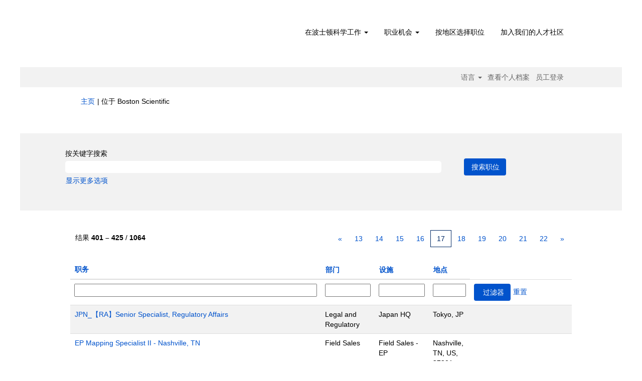

--- FILE ---
content_type: text/html;charset=UTF-8
request_url: https://jobs.bostonscientific.com/search/?q&sortColumn=referencedate&sortDirection=desc&startrow=400&locale=zh_CN
body_size: 109576
content:
<!DOCTYPE html>
<html class="html5" xml:lang="zh-CN" lang="zh-CN" xmlns="http://www.w3.org/1999/xhtml">

        <head>
            <meta http-equiv="X-UA-Compatible" content="IE=edge,chrome=1" />
            <meta http-equiv="Content-Type" content="text/html;charset=UTF-8" />
            <meta http-equiv="Content-Type" content="text/html; charset=utf-8" />
                <meta name="viewport" content="width=device-width, initial-scale=1.0" />
                        <link type="text/css" class="keepscript" rel="stylesheet" href="https://jobs.bostonscientific.com/platform/bootstrap/3.4.8_NES/css/bootstrap.min.css" />
                            <link type="text/css" rel="stylesheet" href="/platform/css/j2w/min/bootstrapV3.global.responsive.min.css?h=eaac54a" />
                <script type="text/javascript" src="https://performancemanager4.successfactors.com/verp/vmod_v1/ui/extlib/jquery_3.5.1/jquery.js"></script>
                <script type="text/javascript" src="https://performancemanager4.successfactors.com/verp/vmod_v1/ui/extlib/jquery_3.5.1/jquery-migrate.js"></script>
            <script type="text/javascript" src="/platform/js/jquery/jquery-migrate-1.4.1.js"></script>
                    <title>Boston Scientific职位</title>

        <meta http-equiv="Content-Type" content="text/html; charset=utf-8" />
        <meta name="keywords" content="，Boston Scientific职位" />
        <meta name="description" content="在Boston Scientific查找" />
        <link rel="canonical" href="https://jobs.bostonscientific.com/search/" />
            <meta name="robots" content="noindex" />
            <meta property="og:image" content="https://rmkcdn.successfactors.com/428db3e2/224c42eb-d46a-4ea6-81f4-5.jpg" />
            <meta property="twitter:image" content="https://rmkcdn.successfactors.com/428db3e2/224c42eb-d46a-4ea6-81f4-5.jpg" />
                <link type="text/css" rel="stylesheet" href="//rmkcdn.successfactors.com/428db3e2/f0ba9e59-fe47-4ec5-8bf3-5.css" />
                            <link type="text/css" rel="stylesheet" href="/platform/csb/css/header1.css?h=eaac54a" />
                            <link type="text/css" rel="stylesheet" href="/platform/css/j2w/min/sitebuilderframework.min.css?h=eaac54a" />
                            <link type="text/css" rel="stylesheet" href="/platform/css/j2w/min/BS3ColumnizedSearch.min.css?h=eaac54a" />
                            <link type="text/css" rel="stylesheet" href="/platform/fontawesome4.7/css/font-awesome-4.7.0.min.css?h=eaac54a" /><meta property="og:image" content="https://www.bostonscientific.com/content/dam/bostonscientific/corporate/Homepage/hp_stories_465x286.jpg">

<style type="text/css">
.job-page #job-company {  display: none !important; visibility: hidden !important;}

#header .menu.desktop.upper ul.nav.nav-pills,
#internalEmployeeMenu {
    display: none;
}
</style>

        <link rel="shortcut icon" type="image/x-icon" />
            <style id="antiClickjack" type="text/css">body{display:none !important;}</style>
            <script type="text/javascript" id="antiClickJackScript">
                if (self === top) {
                    var antiClickjack = document.getElementById("antiClickjack");
                    antiClickjack.parentNode.removeChild(antiClickjack);
                } else {
                    top.location = self.location;
                }
            </script>
        </head>

        <body class="coreCSB search-page body   body" id="body">

        <div id="outershell" class="outershell">

    <div class="cookiePolicy cookiemanager" style="display:none" role="region" aria-labelledby="cookieManagerModalLabel">
        <div class="centered">
                <p>我们使用 cookie 为您提供最佳的网站体验。您的 cookie 首选项将存储在浏览器的本地存储中。其中包括网站运行必要的 cookie。此外，您可以随时自由决定和更改是否接受 cookie，或者选择拒绝用于改善网站性能的 cookie，以及用于显示兴趣定制内容的 cookie。如果您不接受所有 cookie，您的网站体验以及我们能够提供的服务可能受影响。</p>
            <button id="cookie-bannershow" tabindex="1" data-toggle="modal" data-target="#cookieManagerModal" class="link cookieSmallBannerButton secondarybutton shadowfocus">
                修改 Cookie 首选项</button>
            <div id="reject-accept-cookiewrapper">
                <button id="cookie-reject" tabindex="1" class="cookieSmallBannerButton cookiemanagerrejectall shadowfocus">
                    拒绝所有 Cookie</button>
            <button id="cookie-accept" tabindex="1" class="cookieSmallBannerButton cookiemanageracceptall shadowfocus">
                接受所有 Cookie</button>
            </div>
        </div>
    </div>

    <div id="header" class="header headermain slightlylimitwidth " role="banner">
            <div id="headerbordertop" class="headerbordertop slightlylimitwidth"></div>
        <script type="text/javascript">
            //<![CDATA[
            $(function()
            {
                /* Using 'skipLinkSafari' to include CSS styles specific to Safari. */
                if (navigator.userAgent.indexOf('Safari') != -1 && navigator.userAgent.indexOf('Chrome') == -1) {
                    $("#skipLink").attr('class', 'skipLinkSafari');
                }
            });
            //]]>
        </script>
        <div id="skip">
            <a href="#content" id="skipLink" class="skipLink" title="跳至主要内容"><span>跳至主要内容</span></a>
        </div>

        <div class="limitwidth">
            <div class="menu desktop upper">
                <div class="inner" role="navigation" aria-label="标题 菜单">
                        <a href="https://jobs.bostonscientific.com/?locale=zh_CN" title="波士顿科学职业发展" style="display:inline-block">
                            <img class="logo" src="//rmkcdn.successfactors.com/428db3e2/0cfc35d6-83d8-459b-b2d9-c.png" alt="波士顿科学职业发展" />
                        </a>
                    <ul class="nav nav-pills" role="list">
        <li class="dropdown">
            <a id="header1top0MenuButton" class="dropdown-toggle" data-toggle="dropdown" href="#" role="button" aria-expanded="false" title="在波士顿科学工作" aria-controls="header1top0">
                在波士顿科学工作 <b class="caret"></b>
            </a>
            <ul class="dropdown-menu company-dropdown headerdropdown" id="header1top0" role="menu" aria-labelledby="header1top0MenuButton">
                        <li role="none"><a role="menuitem" href="https://jobs.bostonscientific.com/en-US/careers/working-here/diversity-and-inclusion.html" title="多元化及包容性" target="_blank" tabindex="0">多元化及包容性</a></li>
                        <li role="none"><a role="menuitem" href="http://www.bostonscientific.com/en-US/careers/working-here/veterans.html" title="美国退伍军人的职业机会" target="_blank" tabindex="1">美国退伍军人的职业机会</a></li>
                        <li role="none"><a role="menuitem" href="http://www.bostonscientific.com/en-US/careers/working-here/opportunities-disabilities.html" title="残疾人士" target="_blank" tabindex="2">残疾人士</a></li>
                        <li role="none"><a role="menuitem" href="http://www.bostonscientific.com/en-US/careers/students.html" title="学生" target="_blank" tabindex="3">学生</a></li>
                        <li role="none"><a role="menuitem" href="https://www.bostonscientific.com/en-US/careers/working-here/benefits.html" title="福利" target="_blank" tabindex="4">福利</a></li>
            </ul>
        </li>
        <li class="dropdown">
            <a id="header1top1MenuButton" class="dropdown-toggle" data-toggle="dropdown" href="#" role="button" aria-expanded="false" title="职业机会" aria-controls="header1top1">
                职业机会 <b class="caret"></b>
            </a>
            <ul class="dropdown-menu company-dropdown headerdropdown" id="header1top1" role="menu" aria-labelledby="header1top1MenuButton">
                        <li role="none"><a role="menuitem" href="/go/%E4%B8%B4%E5%BA%8A%E6%9C%8D%E5%8A%A1%E9%83%A8%E5%B7%A5%E4%BD%9C/4069300/" title="临床服务职位">临床服务职位</a></li>
                        <li role="none"><a role="menuitem" href="/go/%E5%AE%A2%E6%88%B7%E6%9C%8D%E5%8A%A1%E9%83%A8%E5%B7%A5%E4%BD%9C/4075700/" title="客户服务职位">客户服务职位</a></li>
                        <li role="none"><a role="menuitem" href="/go/%E8%B4%A2%E5%8A%A1%E9%83%A8%E5%B7%A5%E4%BD%9C/4073600/" title="财务职位">财务职位</a></li>
                        <li role="none"><a role="menuitem" href="/go/%E5%8D%AB%E7%94%9F%E7%BB%8F%E6%B5%8E%E5%92%8C%E7%89%A9%E4%BB%B7%E9%83%A8%E5%B7%A5%E4%BD%9C/4073500/" title="卫生经济与政府事务职位">卫生经济与政府事务职位</a></li>
                        <li role="none"><a role="menuitem" href="/go/%E4%BA%BA%E5%8A%9B%E8%B5%84%E6%BA%90%E9%83%A8%E5%B7%A5%E4%BD%9C/4071500/" title="人力资源职位">人力资源职位</a></li>
                        <li role="none"><a role="menuitem" href="/go/%E4%BF%A1%E6%81%AF%E7%B3%BB%E7%BB%9F%E9%83%A8%E5%B7%A5%E4%BD%9C/4073300/" title="信息技术职位">信息技术职位</a></li>
                        <li role="none"><a role="menuitem" href="/go/%E6%B3%95%E5%BE%8B%E4%B8%8E%E5%90%88%E8%A7%84%E9%83%A8%E5%B7%A5%E4%BD%9C/4063400/" title="法律与合规职位">法律与合规职位</a></li>
                        <li role="none"><a role="menuitem" href="/go/%E5%88%B6%E9%80%A0%E4%B8%8E%E7%89%A9%E6%B5%81%E7%AE%A1%E7%90%86%E9%83%A8%E5%B7%A5%E4%BD%9C/4073400/" title="制造与物流管理职位">制造与物流管理职位</a></li>
                        <li role="none"><a role="menuitem" href="/go/%E8%90%A5%E9%94%80%E4%B8%8E%E9%80%9A%E8%AE%AF%E9%83%A8%E5%B7%A5%E4%BD%9C/4069600/" title="营销与沟通职位">营销与沟通职位</a></li>
                        <li role="none"><a role="menuitem" href="/go/%E8%B4%A8%E9%87%8F%E9%83%A8%E5%B7%A5%E4%BD%9C/4075000/" title="质量管理职位">质量管理职位</a></li>
                        <li role="none"><a role="menuitem" href="/go/%E6%B3%95%E8%A7%84%E6%B3%A8%E5%86%8C%E9%83%A8%E5%B7%A5%E4%BD%9C/4063500/" title="法规事务职位">法规事务职位</a></li>
                        <li role="none"><a role="menuitem" href="/go/%E7%A0%94%E5%8F%91%E9%83%A8%E5%B7%A5%E4%BD%9C/4067600/" title="研究与开发职位">研究与开发职位</a></li>
                        <li role="none"><a role="menuitem" href="/go/%E9%94%80%E5%94%AE%E9%83%A8%E5%B7%A5%E4%BD%9C/4075100/" title="销售职位">销售职位</a></li>
                        <li role="none"><a role="menuitem" href="/go/%E4%BE%9B%E5%BA%94%E9%93%BE%E4%B8%8E%E9%85%8D%E9%80%81%E9%83%A8%E5%B7%A5%E4%BD%9C/4071600/" title="供应链与分销职位">供应链与分销职位</a></li>
                        <li role="none"><a role="menuitem" href="/go/%E6%9F%A5%E7%9C%8B%E9%A2%86%E5%AF%BC%E6%9C%BA%E4%BC%9A/4065600/" title="管理职位">管理职位</a></li>
                        <li role="none"><a role="menuitem" href="https://jobs.bostonscientific.com/search/?locale=zh_CN" title="按地区选择职位" tabindex="15">按地区选择职位</a></li>
            </ul>
        </li>
        <li><a href="/content/Jobs-by-Location/?locale=zh_CN" title="按地区选择职位">按地区选择职位</a></li>
        <li><a href="/talentcommunity/subscribe/" title="加入我们的人才社区">加入我们的人才社区</a></li>
                    </ul>
                </div>
            </div>
        </div>

        <div class="menu mobile upper">
                <a href="https://jobs.bostonscientific.com/?locale=zh_CN" title="波士顿科学职业发展">
                    <img class="logo" src="//rmkcdn.successfactors.com/428db3e2/0cfc35d6-83d8-459b-b2d9-c.png" alt="波士顿科学职业发展" />
                </a>
            <div class="nav">
                    <div class="dropdown mobile-search">
                        <button id="searchToggleBtn" type="button" title="搜索" aria-label="搜索" class="dropdown-toggle" data-toggle="collapse" data-target="#searchSlideNav"><span class="mobilelink fa fa-search"></span></button>
                        <div id="searchSlideNav" class="dropdown-menu search-collapse">

        <div class="well well-small searchwell">
            <form class="form-inline jobAlertsSearchForm" name="keywordsearch" method="get" action="/search/" xml:lang="zh-CN" lang="zh-CN" style="margin: 0;" role="search">
                <input name="createNewAlert" type="hidden" value="false" />
                <div class="container-fluid">
                    <div class="row columnizedSearchForm">
                        <div class="column col-md-9">
                            <div class="fieldContainer row">
                                    <div class="col-md-12 rd-keywordsearch">
                                            <span class="lbl" aria-hidden="true">按关键字搜索</span>

                                        <i class="keywordsearch-icon"></i>
                                        <input type="text" class="keywordsearch-q columnized-search" name="q" maxlength="50" aria-label="按关键字搜索" />

                                    </div>
                            </div>
                        </div>
                        <div class="rd-searchbutton col-md-2">
                            <div class="row emptylabelsearchspace labelrow">
                                 
                            </div>
                            <div class="row">
                                <div class="col-md-12 col-sm-12 col-xs-12 search-submit">
                                            <input type="submit" class="btn keywordsearch-button" value="搜索职位" />
                                </div>
                            </div>
                        </div>
                    </div>

                </div>
            </form>
        </div>
                        </div>
                    </div>
                <div class="dropdown mobile-nav">
                    <a id="hamburgerToggleBtn" href="#" title="菜单" aria-label="菜单" class="dropdown-toggle" aria-controls="nav-collapse-design1" aria-expanded="false" role="button" data-toggle="collapse" data-target="#nav-collapse-design1"><span class="mobilelink fa fa-bars"></span></a>
                    <ul id="nav-collapse-design1" class="dropdown-menu nav-collapse">
        <li class="dropdown">
            <a id="header1bot0MenuButton" class="dropdown-toggle" data-toggle="dropdown" href="#" role="button" aria-expanded="false" title="在波士顿科学工作" aria-controls="header1bot0">
                在波士顿科学工作 <b class="caret"></b>
            </a>
            <ul class="dropdown-menu company-dropdown headerdropdown" id="header1bot0" role="menu" aria-labelledby="header1bot0MenuButton">
                        <li role="none"><a role="menuitem" href="https://jobs.bostonscientific.com/en-US/careers/working-here/diversity-and-inclusion.html" title="多元化及包容性" target="_blank" tabindex="0">多元化及包容性</a></li>
                        <li role="none"><a role="menuitem" href="http://www.bostonscientific.com/en-US/careers/working-here/veterans.html" title="美国退伍军人的职业机会" target="_blank" tabindex="1">美国退伍军人的职业机会</a></li>
                        <li role="none"><a role="menuitem" href="http://www.bostonscientific.com/en-US/careers/working-here/opportunities-disabilities.html" title="残疾人士" target="_blank" tabindex="2">残疾人士</a></li>
                        <li role="none"><a role="menuitem" href="http://www.bostonscientific.com/en-US/careers/students.html" title="学生" target="_blank" tabindex="3">学生</a></li>
                        <li role="none"><a role="menuitem" href="https://www.bostonscientific.com/en-US/careers/working-here/benefits.html" title="福利" target="_blank" tabindex="4">福利</a></li>
            </ul>
        </li>
        <li class="dropdown">
            <a id="header1bot1MenuButton" class="dropdown-toggle" data-toggle="dropdown" href="#" role="button" aria-expanded="false" title="职业机会" aria-controls="header1bot1">
                职业机会 <b class="caret"></b>
            </a>
            <ul class="dropdown-menu company-dropdown headerdropdown" id="header1bot1" role="menu" aria-labelledby="header1bot1MenuButton">
                        <li role="none"><a role="menuitem" href="/go/%E4%B8%B4%E5%BA%8A%E6%9C%8D%E5%8A%A1%E9%83%A8%E5%B7%A5%E4%BD%9C/4069300/" title="临床服务职位">临床服务职位</a></li>
                        <li role="none"><a role="menuitem" href="/go/%E5%AE%A2%E6%88%B7%E6%9C%8D%E5%8A%A1%E9%83%A8%E5%B7%A5%E4%BD%9C/4075700/" title="客户服务职位">客户服务职位</a></li>
                        <li role="none"><a role="menuitem" href="/go/%E8%B4%A2%E5%8A%A1%E9%83%A8%E5%B7%A5%E4%BD%9C/4073600/" title="财务职位">财务职位</a></li>
                        <li role="none"><a role="menuitem" href="/go/%E5%8D%AB%E7%94%9F%E7%BB%8F%E6%B5%8E%E5%92%8C%E7%89%A9%E4%BB%B7%E9%83%A8%E5%B7%A5%E4%BD%9C/4073500/" title="卫生经济与政府事务职位">卫生经济与政府事务职位</a></li>
                        <li role="none"><a role="menuitem" href="/go/%E4%BA%BA%E5%8A%9B%E8%B5%84%E6%BA%90%E9%83%A8%E5%B7%A5%E4%BD%9C/4071500/" title="人力资源职位">人力资源职位</a></li>
                        <li role="none"><a role="menuitem" href="/go/%E4%BF%A1%E6%81%AF%E7%B3%BB%E7%BB%9F%E9%83%A8%E5%B7%A5%E4%BD%9C/4073300/" title="信息技术职位">信息技术职位</a></li>
                        <li role="none"><a role="menuitem" href="/go/%E6%B3%95%E5%BE%8B%E4%B8%8E%E5%90%88%E8%A7%84%E9%83%A8%E5%B7%A5%E4%BD%9C/4063400/" title="法律与合规职位">法律与合规职位</a></li>
                        <li role="none"><a role="menuitem" href="/go/%E5%88%B6%E9%80%A0%E4%B8%8E%E7%89%A9%E6%B5%81%E7%AE%A1%E7%90%86%E9%83%A8%E5%B7%A5%E4%BD%9C/4073400/" title="制造与物流管理职位">制造与物流管理职位</a></li>
                        <li role="none"><a role="menuitem" href="/go/%E8%90%A5%E9%94%80%E4%B8%8E%E9%80%9A%E8%AE%AF%E9%83%A8%E5%B7%A5%E4%BD%9C/4069600/" title="营销与沟通职位">营销与沟通职位</a></li>
                        <li role="none"><a role="menuitem" href="/go/%E8%B4%A8%E9%87%8F%E9%83%A8%E5%B7%A5%E4%BD%9C/4075000/" title="质量管理职位">质量管理职位</a></li>
                        <li role="none"><a role="menuitem" href="/go/%E6%B3%95%E8%A7%84%E6%B3%A8%E5%86%8C%E9%83%A8%E5%B7%A5%E4%BD%9C/4063500/" title="法规事务职位">法规事务职位</a></li>
                        <li role="none"><a role="menuitem" href="/go/%E7%A0%94%E5%8F%91%E9%83%A8%E5%B7%A5%E4%BD%9C/4067600/" title="研究与开发职位">研究与开发职位</a></li>
                        <li role="none"><a role="menuitem" href="/go/%E9%94%80%E5%94%AE%E9%83%A8%E5%B7%A5%E4%BD%9C/4075100/" title="销售职位">销售职位</a></li>
                        <li role="none"><a role="menuitem" href="/go/%E4%BE%9B%E5%BA%94%E9%93%BE%E4%B8%8E%E9%85%8D%E9%80%81%E9%83%A8%E5%B7%A5%E4%BD%9C/4071600/" title="供应链与分销职位">供应链与分销职位</a></li>
                        <li role="none"><a role="menuitem" href="/go/%E6%9F%A5%E7%9C%8B%E9%A2%86%E5%AF%BC%E6%9C%BA%E4%BC%9A/4065600/" title="管理职位">管理职位</a></li>
                        <li role="none"><a role="menuitem" href="https://jobs.bostonscientific.com/search/?locale=zh_CN" title="按地区选择职位" tabindex="15">按地区选择职位</a></li>
            </ul>
        </li>
        <li><a href="/content/Jobs-by-Location/?locale=zh_CN" title="按地区选择职位">按地区选择职位</a></li>
        <li><a href="/talentcommunity/subscribe/" title="加入我们的人才社区">加入我们的人才社区</a></li>
                    </ul>
                </div>
            </div>
        </div>
        <div class="lower headersubmenu">
            <div class="inner limitwidth">
                <div class="links">
                        <div id="langListContainer" class="language node dropdown header-one headerlocaleselector">
        <a id="langDropDownToggleBtn" class="dropdown-toggle languageselector" role="button" aria-expanded="false" data-toggle="dropdown" href="#" aria-controls="langListDropDown">语言 <span class="caret"></span></a>
        <ul id="langListDropDown" role="menu" aria-labelledby="langDropDownToggleBtn" class="dropdown-menu company-dropdown headerdropdown">
                <li role="none">
                    <a role="menuItem" href="https://jobs.bostonscientific.com/search/?q&amp;sortColumn=referencedate&amp;sortDirection=desc&amp;startrow=400&amp;locale=de_DE" lang="de-DE">Deutsch (Deutschland)</a>
                </li>
                <li role="none">
                    <a role="menuItem" href="https://jobs.bostonscientific.com/search/?q&amp;sortColumn=referencedate&amp;sortDirection=desc&amp;startrow=400&amp;locale=en_US" lang="en-US">English (United States)</a>
                </li>
                <li role="none">
                    <a role="menuItem" href="https://jobs.bostonscientific.com/search/?q&amp;sortColumn=referencedate&amp;sortDirection=desc&amp;startrow=400&amp;locale=es_MX" lang="es-MX">Español (México)</a>
                </li>
                <li role="none">
                    <a role="menuItem" href="https://jobs.bostonscientific.com/search/?q&amp;sortColumn=referencedate&amp;sortDirection=desc&amp;startrow=400&amp;locale=fr_FR" lang="fr-FR">Français (France)</a>
                </li>
                <li role="none">
                    <a role="menuItem" href="https://jobs.bostonscientific.com/search/?q&amp;sortColumn=referencedate&amp;sortDirection=desc&amp;startrow=400&amp;locale=it_IT" lang="it-IT">Italiano (Italia)</a>
                </li>
                <li role="none">
                    <a role="menuItem" href="https://jobs.bostonscientific.com/search/?q&amp;sortColumn=referencedate&amp;sortDirection=desc&amp;startrow=400&amp;locale=ja_JP" lang="ja-JP">日本語 (日本)</a>
                </li>
                <li role="none">
                    <a role="menuItem" href="https://jobs.bostonscientific.com/search/?q&amp;sortColumn=referencedate&amp;sortDirection=desc&amp;startrow=400&amp;locale=ms_MY" lang="ms-MY">Malay (Malaysia)</a>
                </li>
                <li role="none">
                    <a role="menuItem" href="https://jobs.bostonscientific.com/search/?q&amp;sortColumn=referencedate&amp;sortDirection=desc&amp;startrow=400&amp;locale=nl_NL" lang="nl-NL">Nederlands (Nederland)</a>
                </li>
                <li role="none">
                    <a role="menuItem" href="https://jobs.bostonscientific.com/search/?q&amp;sortColumn=referencedate&amp;sortDirection=desc&amp;startrow=400&amp;locale=pt_BR" lang="pt-BR">Português (Brasil)</a>
                </li>
                <li role="none">
                    <a role="menuItem" href="https://jobs.bostonscientific.com/search/?q&amp;sortColumn=referencedate&amp;sortDirection=desc&amp;startrow=400&amp;locale=zh_CN" lang="zh-CN">简体中文 (中国大陆)</a>
                </li>
        </ul>
                        </div>
                        <div class="profile node">
			<div class="profileWidget">
					<a href="#" onclick="j2w.TC.handleViewProfileAction(event)" xml:lang="zh-CN" lang="zh-CN" style=" ">查看个人档案</a>
			</div>
                        </div>
                                <div class="profile node">

            <div class="employeeWidget linkhovecolor">
                        <a class="empLoginLink " href="javascript:;" xml:lang="zh-CN" lang="zh-CN">员工登录</a>
            </div>
                                </div>





                </div>
            </div>
        </div>
    </div>
    <style type="text/css">
        #content {
            padding-top: 10px;
        }
    </style>

    <script type="text/javascript" classhtmlattribute="keepscript" src="/platform/js/j2w/j2w.bootstrap.collapse.js"></script>
    <script type="text/javascript" classhtmlattribute="keepscript" src="/platform/js/j2w/j2w.bootstrap.dropdown.js"></script>
            <div id="innershell" class="innershell">
                <div id="content" tabindex="-1" class="content" role="main">
                    <div class="inner">
            <div class="breadcrumbtrail">
                <nav aria-label="面包屑导航">
                    <ul class="breadcrumb">
                        <li><a href="/">主页</a></li>
                                        <li aria-hidden="true"><span class="divider">|</span></li>
                                        <li class="active" aria-current="page"> 位于 Boston Scientific<span class="sr-only">（当前页面）</span></li>
                    </ul>
                </nav>
            </div>
            <h1 class="keyword-title">搜索结果：<span class="securitySearchQuery"> "".</span>
            </h1>
        <div id="search-wrapper">

        <div class="well well-small searchwell">
            <form class="form-inline jobAlertsSearchForm" name="keywordsearch" method="get" action="/search/" xml:lang="zh-CN" lang="zh-CN" style="margin: 0;" role="search">
                <input name="createNewAlert" type="hidden" value="false" />
                <div class="container-fluid">
                    <div class="row columnizedSearchForm">
                        <div class="column col-md-9">
                            <div class="fieldContainer row">
                                    <div class="col-md-12 rd-keywordsearch">
                                            <span class="lbl" aria-hidden="true">按关键字搜索</span>

                                        <i class="keywordsearch-icon"></i>
                                        <input type="text" class="keywordsearch-q columnized-search" name="q" maxlength="50" aria-label="按关键字搜索" />

                                    </div>
                            </div>
                                <div class="row optionsLink optionsLink-padding">
            <span>
                
                <a href="javascript:void(0)" rel="advance" role="button" id="options-search" class="search-option-link btn-link" aria-controls="moreOptionsDiv" data-toggle="collapse" aria-expanded="false" data-moreOptions="显示更多选项" data-lessOptions="显示更少选项" data-target=".optionsDiv">显示更多选项</a>
            </span>
                                </div>
            <div>
                <div id="moreOptionsDiv" style="" class="optionsDiv collapse">

                    <div id="optionsFacetLoading" class="optionsFacetLoading" aria-live="assertive">
                            <span>正在加载...</span>
                    </div>
                    <div id="optionsFacetValues" class="optionsFacetValues" style="display:none" tabindex="-1">
                        <hr aria-hidden="true" />
                        <div id="newFacets" style="padding-bottom: 5px" class="row">
                                <div class="optionsFacet col-md-4">
                                    <div class="row">
                                        <label id="optionsFacetsDD_country_label" class="optionsFacet optionsFacet-label" for="optionsFacetsDD_country">
                                            国家/地区
                                        </label>
                                    </div>
                                    <select id="optionsFacetsDD_country" name="optionsFacetsDD_country" class="optionsFacet-select optionsFacetsDD_country form-control-100">
                                        <option value="">全部</option>
                                    </select>
                                </div>
                                <div class="optionsFacet col-md-4">
                                    <div class="row">
                                        <label id="optionsFacetsDD_department_label" class="optionsFacet optionsFacet-label" for="optionsFacetsDD_department">
                                            类别
                                        </label>
                                    </div>
                                    <select id="optionsFacetsDD_department" name="optionsFacetsDD_department" class="optionsFacet-select optionsFacetsDD_department form-control-100">
                                        <option value="">全部</option>
                                    </select>
                                </div>
                                <div class="optionsFacet col-md-4">
                                    <div class="row">
                                        <label id="optionsFacetsDD_customfield1_label" class="optionsFacet optionsFacet-label" for="optionsFacetsDD_customfield1">
                                            远程合格
                                        </label>
                                    </div>
                                    <select id="optionsFacetsDD_customfield1" name="optionsFacetsDD_customfield1" class="optionsFacet-select optionsFacetsDD_customfield1 form-control-100">
                                        <option value="">全部</option>
                                    </select>
                                </div>
                        </div>
                    </div>
                </div>
            </div>
                        </div>
                        <div class="rd-searchbutton col-md-2">
                            <div class="row emptylabelsearchspace labelrow">
                                 
                            </div>
                            <div class="row">
                                <div class="col-md-12 col-sm-12 col-xs-12 search-submit">
                                            <input type="submit" class="btn keywordsearch-button" value="搜索职位" />
                                </div>
                            </div>
                        </div>
                    </div>

                </div>
            </form>
        </div>
                    <div class="row clearfix">
            <div id="sharingwidget"></div>
                    </div>
        </div>
                <div class="pagination-top clearfix">

        <div class="paginationShell clearfix" xml:lang="zh-CN" lang="zh-CN">
                    <div class="well well-lg pagination-well pagination">
                        <div class="pagination-label-row">
                            <span class="paginationLabel" aria-label="结果 401 – 425">结果 <b>401 – 425</b> / <b>1064</b></span>
                            <span class="srHelp" style="font-size:0px">第 17 页/共 43 页</span>
                        </div>
                            <ul class="pagination">
                                <li><a class="paginationItemFirst" href="?q=&amp;sortColumn=referencedate&amp;sortDirection=desc" title="首页"><span aria-hidden="true">«</span></a></li>
                                            <li class="hidden-phone"><a href="?q=&amp;sortColumn=referencedate&amp;sortDirection=desc&amp;startrow=300" rel="nofollow" title="第 13 页">13</a></li>
                                            <li class="hidden-phone"><a href="?q=&amp;sortColumn=referencedate&amp;sortDirection=desc&amp;startrow=325" rel="nofollow" title="第 14 页">14</a></li>
                                            <li class="hidden-phone"><a href="?q=&amp;sortColumn=referencedate&amp;sortDirection=desc&amp;startrow=350" rel="nofollow" title="第 15 页">15</a></li>
                                            <li class=" "><a href="?q=&amp;sortColumn=referencedate&amp;sortDirection=desc&amp;startrow=375" rel="nofollow" title="第 16 页">16</a></li>
                                            <li class="active"><a href="?q=&amp;sortColumn=referencedate&amp;sortDirection=desc&amp;startrow=400" class="current-page" aria-current="page" rel="nofollow" title="第 17 页">17</a></li>
                                            <li class=" "><a href="?q=&amp;sortColumn=referencedate&amp;sortDirection=desc&amp;startrow=425" rel="nofollow" title="第 18 页">18</a></li>
                                            <li class=" "><a href="?q=&amp;sortColumn=referencedate&amp;sortDirection=desc&amp;startrow=450" rel="nofollow" title="第 19 页">19</a></li>
                                            <li class="hidden-phone"><a href="?q=&amp;sortColumn=referencedate&amp;sortDirection=desc&amp;startrow=475" rel="nofollow" title="第 20 页">20</a></li>
                                            <li class="hidden-phone"><a href="?q=&amp;sortColumn=referencedate&amp;sortDirection=desc&amp;startrow=500" rel="nofollow" title="第 21 页">21</a></li>
                                            <li class="hidden-phone"><a href="?q=&amp;sortColumn=referencedate&amp;sortDirection=desc&amp;startrow=525" rel="nofollow" title="第 22 页">22</a></li>
                                <li><a class="paginationItemLast" href="?q=&amp;sortColumn=referencedate&amp;sortDirection=desc&amp;startrow=1050" rel="nofollow" title="末页"><span aria-hidden="true">»</span></a></li>
                            </ul>
                    </div>
        </div>
                </div>

            <div class="searchResultsShell">
				<table id="searchresults" class="searchResults full table table-striped table-hover" cellpadding="0" cellspacing="0" aria-label="搜索结果： . 第 17 页，共 43 页，结果 401 到 425 / 1064">
					<thead>
                            <tr id="search-results-header">
											<th id="hdrTitle" aria-sort="none" scope="col" width="50%">
												<span class="jobTitle">
													<a id="hdrTitleButton" class="jobTitle sort" role="button" href="/search/?q=&amp;sortColumn=sort_title&amp;sortDirection=desc#hdrTitleButton">职务
													</a>
												</span>
											</th>
											<th id="hdrDepartment" aria-sort="none" scope="col" width="40px" class="hidden-phone">
												<span class="jobDepartment">
													<a id="hdrDepartmentButton" role="button" href="/search/?q=&amp;sortColumn=sort_department&amp;sortDirection=desc#hdrDepartmentButton">部门
													</a>
												</span>
											</th>
											<th id="hdrFacility" aria-sort="none" scope="col" width="50px" class="hidden-phone">
												<span class="jobFacility">
													<a id="hdrFacilityButton" role="button" href="/search/?q=&amp;sortColumn=sort_facility&amp;sortDirection=desc#hdrFacilityButton">设施
													</a>
												</span>
											</th>
											<th id="hdrLocation" aria-sort="none" scope="col" width="50px" class="hidden-phone">
												<span class="jobLocation">
													<a id="hdrLocationButton" role="button" class="jobLocation sort" href="/search/?q=&amp;sortColumn=sort_location&amp;sortDirection=desc#hdrLocationButton">地点
													</a>
												</span>
											</th>
									<td class="hidden-phone"></td>
                            </tr>
                            <tr id="search-results-filter" class="hidden-phone">
											<td id="filter-title">
												<label class="s508-hide" for="title">职务</label><input id="title" data-column="title" class="filter-input" style="width: 100%;" title="过滤器: 职务" type="text" name="title" maxlength="50" />
											</td>
											<td id="filter-department">
												<label class="s508-hide" for="department">部门</label><input id="department" data-column="department" class="filter-input" style="width: 100%;" title="过滤器: 部门" type="text" name="department" maxlength="50" />
											</td>
											<td id="filter-facility">
												<label class="s508-hide" for="facility">设施</label><input id="facility" data-column="facility" class="filter-input" style="width: 100%;" title="过滤器: 设施" type="text" name="facility" maxlength="50" />
											</td>
											<td id="filter-location" class="hidden-phone">
												<label class="s508-hide" for="location">地点</label><input id="location" data-column="location" class="filter-input" style="width: 100%;" title="过滤器: 地点" type="text" name="location" maxlength="50" />
											</td>

                                <td id="filter-submit">
                                    <form id="searchfilter" method="get" action="/search/#searchresults" name="searchfilter">
                                        <input type="submit" id="searchfilter-submit" value="过滤器" class="btn btn-default" />
                                        <input id="q" type="hidden" name="q" />
                                        <input id="q2" type="hidden" name="q2" />
										<input id="alertId" type="hidden" name="alertId" />

                                        <a id="reset" role="button" href="/search/?q=#reset">重置</a>
                                    </form>

                                    <script type="text/javascript">
                                        //<![CDATA[
                                            $searchfilter = $('#searchfilter');
                                            $(function() {
                                                $('.filter-input').keypress(function(e){
                                                    if (e.keyCode == 13) {
                                                        copyInputFieldsToForm('.filter-input');
                                                        $searchfilter.trigger('submit');
                                                    }
                                                });
                                            });
                                            $searchfilter.submit(function(e){
                                                copyInputFieldsToForm('.filter-input');
                                            });
                                            function copyInputFieldsToForm(selector) {
                                                $(selector).each(function(index,item){
                                                    $item = $(item);
                                                    var $input = $("<input>").attr("type", "hidden").attr("name", $item.attr('name') ).val( $item.val() );
                                                    $item.attr('disabled','disabled').removeAttr('id').removeAttr('name');
                                                    $searchfilter.append( $input );
                                                });
                                            }
                                        //]]>
                                    </script>
                                </td>
                            </tr>
                    </thead>
                    <tbody>

                            <tr class="data-row">
                                                <td class="colTitle" headers="hdrTitle">
													<span class="jobTitle hidden-phone">
														<a href="/job/Tokyo-JPN_%E3%80%90RA%E3%80%91Senior-Specialist%2C-Regulatory-Affairs/1321907200/" class="jobTitle-link">JPN_【RA】Senior Specialist, Regulatory Affairs</a>
													</span>
                                                    <div class="jobdetail-phone visible-phone">
                                                                    <span class="jobTitle visible-phone">
                                                                        <a class="jobTitle-link" href="/job/Tokyo-JPN_%E3%80%90RA%E3%80%91Senior-Specialist%2C-Regulatory-Affairs/1321907200/">JPN_【RA】Senior Specialist, Regulatory Affairs</a>
                                                                    </span>
                                                                    <span class="jobLocation visible-phone">
        
        <span class="jobLocation">
            Tokyo, JP
            
        </span></span>
                                                    </div>
                                                </td>
											<td class="colDepartment hidden-phone" headers="hdrDepartment">
												<span class="jobDepartment">Legal and Regulatory</span>
											</td>
											<td class="colFacility hidden-phone" headers="hdrFacility">
												<span class="jobFacility">Japan HQ</span>
											</td>
											<td class="colLocation hidden-phone" headers="hdrLocation">
        
        <span class="jobLocation">
            Tokyo, JP
            
        </span>
											</td>
									<td class="hidden-phone"></td>
                            </tr>

                            <tr class="data-row">
                                                <td class="colTitle" headers="hdrTitle">
													<span class="jobTitle hidden-phone">
														<a href="/job/Nashville-EP-Mapping-Specialist-II-Nashville%2C-TN-TN-37201/1330953800/" class="jobTitle-link">EP Mapping Specialist II - Nashville, TN</a>
													</span>
                                                    <div class="jobdetail-phone visible-phone">
                                                                    <span class="jobTitle visible-phone">
                                                                        <a class="jobTitle-link" href="/job/Nashville-EP-Mapping-Specialist-II-Nashville%2C-TN-TN-37201/1330953800/">EP Mapping Specialist II - Nashville, TN</a>
                                                                    </span>
                                                                    <span class="jobLocation visible-phone">
        
        <span class="jobLocation">
            Nashville, TN, US, 37201
            
        </span></span>
                                                    </div>
                                                </td>
											<td class="colDepartment hidden-phone" headers="hdrDepartment">
												<span class="jobDepartment">Field Sales</span>
											</td>
											<td class="colFacility hidden-phone" headers="hdrFacility">
												<span class="jobFacility">Field Sales - EP</span>
											</td>
											<td class="colLocation hidden-phone" headers="hdrLocation">
        
        <span class="jobLocation">
            Nashville, TN, US, 37201
            
        </span>
											</td>
									<td class="hidden-phone"></td>
                            </tr>

                            <tr class="data-row">
                                                <td class="colTitle" headers="hdrTitle">
													<span class="jobTitle hidden-phone">
														<a href="/job/Benito-Ju%C3%A1rez%2C-DF-Principal-IT-Business-Partner-Mexico-City-CMX/1330946500/" class="jobTitle-link">Principal IT Business Partner - Mexico City</a>
													</span>
                                                    <div class="jobdetail-phone visible-phone">
                                                                    <span class="jobTitle visible-phone">
                                                                        <a class="jobTitle-link" href="/job/Benito-Ju%C3%A1rez%2C-DF-Principal-IT-Business-Partner-Mexico-City-CMX/1330946500/">Principal IT Business Partner - Mexico City</a>
                                                                    </span>
                                                                    <span class="jobLocation visible-phone">
        
        <span class="jobLocation">
            Benito Juárez, DF, CMX, MX
            
        </span></span>
                                                    </div>
                                                </td>
											<td class="colDepartment hidden-phone" headers="hdrDepartment">
												<span class="jobDepartment">Information Systems</span>
											</td>
											<td class="colFacility hidden-phone" headers="hdrFacility">
												<span class="jobFacility">Mexico</span>
											</td>
											<td class="colLocation hidden-phone" headers="hdrLocation">
        
        <span class="jobLocation">
            Benito Juárez, DF, CMX, MX
            
        </span>
											</td>
									<td class="hidden-phone"></td>
                            </tr>

                            <tr class="data-row">
                                                <td class="colTitle" headers="hdrTitle">
													<span class="jobTitle hidden-phone">
														<a href="/job/Baltimore-Clinical-Specialist-Endoscopy-Baltimore%2C-MD-MD-21201/1313983800/" class="jobTitle-link">Clinical Specialist - Endoscopy - Baltimore, MD</a>
													</span>
                                                    <div class="jobdetail-phone visible-phone">
                                                                    <span class="jobTitle visible-phone">
                                                                        <a class="jobTitle-link" href="/job/Baltimore-Clinical-Specialist-Endoscopy-Baltimore%2C-MD-MD-21201/1313983800/">Clinical Specialist - Endoscopy - Baltimore, MD</a>
                                                                    </span>
                                                                    <span class="jobLocation visible-phone">
        
        <span class="jobLocation">
            Baltimore, MD, US, 21201
            
        </span></span>
                                                    </div>
                                                </td>
											<td class="colDepartment hidden-phone" headers="hdrDepartment">
												<span class="jobDepartment">Field Sales</span>
											</td>
											<td class="colFacility hidden-phone" headers="hdrFacility">
												<span class="jobFacility">Marlborough, MA</span>
											</td>
											<td class="colLocation hidden-phone" headers="hdrLocation">
        
        <span class="jobLocation">
            Baltimore, MD, US, 21201
            
        </span>
											</td>
									<td class="hidden-phone"></td>
                            </tr>

                            <tr class="data-row">
                                                <td class="colTitle" headers="hdrTitle">
													<span class="jobTitle hidden-phone">
														<a href="/job/Quincy-Manufacturing-Material-Handler-II-3rd-Shift/1339117400/" class="jobTitle-link">Manufacturing Material Handler II - 3rd Shift</a>
													</span>
                                                    <div class="jobdetail-phone visible-phone">
                                                                    <span class="jobTitle visible-phone">
                                                                        <a class="jobTitle-link" href="/job/Quincy-Manufacturing-Material-Handler-II-3rd-Shift/1339117400/">Manufacturing Material Handler II - 3rd Shift</a>
                                                                    </span>
                                                                    <span class="jobLocation visible-phone">
        
        <span class="jobLocation">
            Quincy, United States
            
        </span></span>
                                                    </div>
                                                </td>
											<td class="colDepartment hidden-phone" headers="hdrDepartment">
												<span class="jobDepartment">Manufacturing &amp; Operations</span>
											</td>
											<td class="colFacility hidden-phone" headers="hdrFacility">
												<span class="jobFacility">Quincy/Marina Bay</span>
											</td>
											<td class="colLocation hidden-phone" headers="hdrLocation">
        
        <span class="jobLocation">
            Quincy, United States
            
        </span>
											</td>
									<td class="hidden-phone"></td>
                            </tr>

                            <tr class="data-row">
                                                <td class="colTitle" headers="hdrTitle">
													<span class="jobTitle hidden-phone">
														<a href="/job/Arden-Hills-Sr-Software-Test-Engineer-iOS-MN-55112/1322276900/" class="jobTitle-link">Sr Software Test Engineer - iOS</a>
													</span>
                                                    <div class="jobdetail-phone visible-phone">
                                                                    <span class="jobTitle visible-phone">
                                                                        <a class="jobTitle-link" href="/job/Arden-Hills-Sr-Software-Test-Engineer-iOS-MN-55112/1322276900/">Sr Software Test Engineer - iOS</a>
                                                                    </span>
                                                                    <span class="jobLocation visible-phone">
        
        <span class="jobLocation">
            Arden Hills, MN, US, 55112
            
        </span></span>
                                                    </div>
                                                </td>
											<td class="colDepartment hidden-phone" headers="hdrDepartment">
												<span class="jobDepartment">Research &amp; Development</span>
											</td>
											<td class="colFacility hidden-phone" headers="hdrFacility">
												<span class="jobFacility">Arden Hills, MN</span>
											</td>
											<td class="colLocation hidden-phone" headers="hdrLocation">
        
        <span class="jobLocation">
            Arden Hills, MN, US, 55112
            
        </span>
											</td>
									<td class="hidden-phone"></td>
                            </tr>

                            <tr class="data-row">
                                                <td class="colTitle" headers="hdrTitle">
													<span class="jobTitle hidden-phone">
														<a href="/job/Beirut-Business-Development-Specialist%2C-LAAC-DU/1334361500/" class="jobTitle-link">Business Development Specialist, LAAC</a>
													</span>
                                                    <div class="jobdetail-phone visible-phone">
                                                                    <span class="jobTitle visible-phone">
                                                                        <a class="jobTitle-link" href="/job/Beirut-Business-Development-Specialist%2C-LAAC-DU/1334361500/">Business Development Specialist, LAAC</a>
                                                                    </span>
                                                                    <span class="jobLocation visible-phone">
        
        <span class="jobLocation">
            Beirut, DU, AE
            
        </span></span>
                                                    </div>
                                                </td>
											<td class="colDepartment hidden-phone" headers="hdrDepartment">
												<span class="jobDepartment">Sales</span>
											</td>
											<td class="colFacility hidden-phone" headers="hdrFacility">
												<span class="jobFacility">United Arab Emirates</span>
											</td>
											<td class="colLocation hidden-phone" headers="hdrLocation">
        
        <span class="jobLocation">
            Beirut, DU, AE
            
        </span>
											</td>
									<td class="hidden-phone"></td>
                            </tr>

                            <tr class="data-row">
                                                <td class="colTitle" headers="hdrTitle">
													<span class="jobTitle hidden-phone">
														<a href="/job/Houston-Customer-Billing-II/1330986500/" class="jobTitle-link">Customer Billing II</a>
													</span>
                                                    <div class="jobdetail-phone visible-phone">
                                                                    <span class="jobTitle visible-phone">
                                                                        <a class="jobTitle-link" href="/job/Houston-Customer-Billing-II/1330986500/">Customer Billing II</a>
                                                                    </span>
                                                                    <span class="jobLocation visible-phone">
        
        <span class="jobLocation">
            Houston, United States
            
        </span></span>
                                                    </div>
                                                </td>
											<td class="colDepartment hidden-phone" headers="hdrDepartment">
												<span class="jobDepartment">Customer Service</span>
											</td>
											<td class="colFacility hidden-phone" headers="hdrFacility">
												<span class="jobFacility">Houston, TX - CDS</span>
											</td>
											<td class="colLocation hidden-phone" headers="hdrLocation">
        
        <span class="jobLocation">
            Houston, United States
            
        </span>
											</td>
									<td class="hidden-phone"></td>
                            </tr>

                            <tr class="data-row">
                                                <td class="colTitle" headers="hdrTitle">
													<span class="jobTitle hidden-phone">
														<a href="/job/Zona-Franca-La-Lima%2C-Cartago-Sr-Quality-Manager/1339061200/" class="jobTitle-link">Sr Quality Manager</a>
													</span>
                                                    <div class="jobdetail-phone visible-phone">
                                                                    <span class="jobTitle visible-phone">
                                                                        <a class="jobTitle-link" href="/job/Zona-Franca-La-Lima%2C-Cartago-Sr-Quality-Manager/1339061200/">Sr Quality Manager</a>
                                                                    </span>
                                                                    <span class="jobLocation visible-phone">
        
        <span class="jobLocation">
            Zona Franca La Lima, Cartago, CR
            
        </span></span>
                                                    </div>
                                                </td>
											<td class="colDepartment hidden-phone" headers="hdrDepartment">
												<span class="jobDepartment">Quality</span>
											</td>
											<td class="colFacility hidden-phone" headers="hdrFacility">
												<span class="jobFacility">Costa Rica CR3, Cartago</span>
											</td>
											<td class="colLocation hidden-phone" headers="hdrLocation">
        
        <span class="jobLocation">
            Zona Franca La Lima, Cartago, CR
            
        </span>
											</td>
									<td class="hidden-phone"></td>
                            </tr>

                            <tr class="data-row">
                                                <td class="colTitle" headers="hdrTitle">
													<span class="jobTitle hidden-phone">
														<a href="/job/Propark-Free-Zone%2C-Coyol-de-Al-Design-Assurance-Quality-Engineer-III/1327779500/" class="jobTitle-link">Design Assurance Quality Engineer III</a>
													</span>
                                                    <div class="jobdetail-phone visible-phone">
                                                                    <span class="jobTitle visible-phone">
                                                                        <a class="jobTitle-link" href="/job/Propark-Free-Zone%2C-Coyol-de-Al-Design-Assurance-Quality-Engineer-III/1327779500/">Design Assurance Quality Engineer III</a>
                                                                    </span>
                                                                    <span class="jobLocation visible-phone">
        
        <span class="jobLocation">
            Propark Free Zone, Coyol de Al, CR
            
        </span></span>
                                                    </div>
                                                </td>
											<td class="colDepartment hidden-phone" headers="hdrDepartment">
												<span class="jobDepartment">Quality</span>
											</td>
											<td class="colFacility hidden-phone" headers="hdrFacility">
												<span class="jobFacility">Costa Rica CR2 Coyol</span>
											</td>
											<td class="colLocation hidden-phone" headers="hdrLocation">
        
        <span class="jobLocation">
            Propark Free Zone, Coyol de Al, CR
            
        </span>
											</td>
									<td class="hidden-phone"></td>
                            </tr>

                            <tr class="data-row">
                                                <td class="colTitle" headers="hdrTitle">
													<span class="jobTitle hidden-phone">
														<a href="/job/Mascot-Senior-Quality-Specialist/1338873300/" class="jobTitle-link">Senior Quality Specialist</a>
													</span>
                                                    <div class="jobdetail-phone visible-phone">
                                                                    <span class="jobTitle visible-phone">
                                                                        <a class="jobTitle-link" href="/job/Mascot-Senior-Quality-Specialist/1338873300/">Senior Quality Specialist</a>
                                                                    </span>
                                                                    <span class="jobLocation visible-phone">
        
        <span class="jobLocation">
            Mascot, AU
            
        </span></span>
                                                    </div>
                                                </td>
											<td class="colDepartment hidden-phone" headers="hdrDepartment">
												<span class="jobDepartment">Quality</span>
											</td>
											<td class="colFacility hidden-phone" headers="hdrFacility">
												<span class="jobFacility">Australia</span>
											</td>
											<td class="colLocation hidden-phone" headers="hdrLocation">
        
        <span class="jobLocation">
            Mascot, AU
            
        </span>
											</td>
									<td class="hidden-phone"></td>
                            </tr>

                            <tr class="data-row">
                                                <td class="colTitle" headers="hdrTitle">
													<span class="jobTitle hidden-phone">
														<a href="/job/Penang-Principal-Strategic-Sourcing-Specialist/1322084300/" class="jobTitle-link">Principal Strategic Sourcing Specialist</a>
													</span>
                                                    <div class="jobdetail-phone visible-phone">
                                                                    <span class="jobTitle visible-phone">
                                                                        <a class="jobTitle-link" href="/job/Penang-Principal-Strategic-Sourcing-Specialist/1322084300/">Principal Strategic Sourcing Specialist</a>
                                                                    </span>
                                                                    <span class="jobLocation visible-phone">
        
        <span class="jobLocation">
            Penang, MY
            
        </span></span>
                                                    </div>
                                                </td>
											<td class="colDepartment hidden-phone" headers="hdrDepartment">
												<span class="jobDepartment">Other</span>
											</td>
											<td class="colFacility hidden-phone" headers="hdrFacility">
												<span class="jobFacility">Malaysia Penang</span>
											</td>
											<td class="colLocation hidden-phone" headers="hdrLocation">
        
        <span class="jobLocation">
            Penang, MY
            
        </span>
											</td>
									<td class="hidden-phone"></td>
                            </tr>

                            <tr class="data-row">
                                                <td class="colTitle" headers="hdrTitle">
													<span class="jobTitle hidden-phone">
														<a href="/job/Montreal-Senior-Electrical-Test-Engineer-ing%C3%A9nieur-principal-en-essais-%C3%A9lectriques-QC/1339105900/" class="jobTitle-link">Senior Electrical Test Engineer / ingénieur principal en essais électriques</a>
													</span>
                                                    <div class="jobdetail-phone visible-phone">
                                                                    <span class="jobTitle visible-phone">
                                                                        <a class="jobTitle-link" href="/job/Montreal-Senior-Electrical-Test-Engineer-ing%C3%A9nieur-principal-en-essais-%C3%A9lectriques-QC/1339105900/">Senior Electrical Test Engineer / ingénieur principal en essais électriques</a>
                                                                    </span>
                                                                    <span class="jobLocation visible-phone">
        
        <span class="jobLocation">
            Montreal, QC, CA
            
        </span></span>
                                                    </div>
                                                </td>
											<td class="colDepartment hidden-phone" headers="hdrDepartment">
												<span class="jobDepartment">Research &amp; Development</span>
											</td>
											<td class="colFacility hidden-phone" headers="hdrFacility">
												<span class="jobFacility">Canada - Montreal (Cryterion)</span>
											</td>
											<td class="colLocation hidden-phone" headers="hdrLocation">
        
        <span class="jobLocation">
            Montreal, QC, CA
            
        </span>
											</td>
									<td class="hidden-phone"></td>
                            </tr>

                            <tr class="data-row">
                                                <td class="colTitle" headers="hdrTitle">
													<span class="jobTitle hidden-phone">
														<a href="/job/Pune-Senior-Engineer%2C-System-Verification/1330859600/" class="jobTitle-link">Senior Engineer, System Verification</a>
													</span>
                                                    <div class="jobdetail-phone visible-phone">
                                                                    <span class="jobTitle visible-phone">
                                                                        <a class="jobTitle-link" href="/job/Pune-Senior-Engineer%2C-System-Verification/1330859600/">Senior Engineer, System Verification</a>
                                                                    </span>
                                                                    <span class="jobLocation visible-phone">
        
        <span class="jobLocation">
            Pune, IN
            
        </span></span>
                                                    </div>
                                                </td>
											<td class="colDepartment hidden-phone" headers="hdrDepartment">
												<span class="jobDepartment">Engineering and Science</span>
											</td>
											<td class="colFacility hidden-phone" headers="hdrFacility">
												<span class="jobFacility">India - Pune</span>
											</td>
											<td class="colLocation hidden-phone" headers="hdrLocation">
        
        <span class="jobLocation">
            Pune, IN
            
        </span>
											</td>
									<td class="hidden-phone"></td>
                            </tr>

                            <tr class="data-row">
                                                <td class="colTitle" headers="hdrTitle">
													<span class="jobTitle hidden-phone">
														<a href="/job/Tokyo-JPN_%E3%80%90WATCHMAN%E3%80%91KOL-Management/1330836500/" class="jobTitle-link">JPN_【WATCHMAN】KOL Management</a>
													</span>
                                                    <div class="jobdetail-phone visible-phone">
                                                                    <span class="jobTitle visible-phone">
                                                                        <a class="jobTitle-link" href="/job/Tokyo-JPN_%E3%80%90WATCHMAN%E3%80%91KOL-Management/1330836500/">JPN_【WATCHMAN】KOL Management</a>
                                                                    </span>
                                                                    <span class="jobLocation visible-phone">
        
        <span class="jobLocation">
            Tokyo, JP
            
        </span></span>
                                                    </div>
                                                </td>
											<td class="colDepartment hidden-phone" headers="hdrDepartment">
												<span class="jobDepartment">Marketing</span>
											</td>
											<td class="colFacility hidden-phone" headers="hdrFacility">
												<span class="jobFacility">Japan HQ</span>
											</td>
											<td class="colLocation hidden-phone" headers="hdrLocation">
        
        <span class="jobLocation">
            Tokyo, JP
            
        </span>
											</td>
									<td class="hidden-phone"></td>
                            </tr>

                            <tr class="data-row">
                                                <td class="colTitle" headers="hdrTitle">
													<span class="jobTitle hidden-phone">
														<a href="/job/Shanghai-Project-Manager-SH/1346106700/" class="jobTitle-link">Project Manager</a>
													</span>
                                                    <div class="jobdetail-phone visible-phone">
                                                                    <span class="jobTitle visible-phone">
                                                                        <a class="jobTitle-link" href="/job/Shanghai-Project-Manager-SH/1346106700/">Project Manager</a>
                                                                    </span>
                                                                    <span class="jobLocation visible-phone">
        
        <span class="jobLocation">
            Shanghai, SH, CN
            
        </span></span>
                                                    </div>
                                                </td>
											<td class="colDepartment hidden-phone" headers="hdrDepartment">
												<span class="jobDepartment">Other</span>
											</td>
											<td class="colFacility hidden-phone" headers="hdrFacility">
												<span class="jobFacility">China - MT</span>
											</td>
											<td class="colLocation hidden-phone" headers="hdrLocation">
        
        <span class="jobLocation">
            Shanghai, SH, CN
            
        </span>
											</td>
									<td class="hidden-phone"></td>
                            </tr>

                            <tr class="data-row">
                                                <td class="colTitle" headers="hdrTitle">
													<span class="jobTitle hidden-phone">
														<a href="/job/Milan-Strategic-Account-Manager%2C-Healthcare-Solutions-&amp;-Strategy-%28based-in-Lombardia%29-GE/1346108300/" class="jobTitle-link">Strategic Account Manager, Healthcare Solutions &amp; Strategy (based in Lombardia)</a>
													</span>
                                                    <div class="jobdetail-phone visible-phone">
                                                                    <span class="jobTitle visible-phone">
                                                                        <a class="jobTitle-link" href="/job/Milan-Strategic-Account-Manager%2C-Healthcare-Solutions-&amp;-Strategy-%28based-in-Lombardia%29-GE/1346108300/">Strategic Account Manager, Healthcare Solutions &amp; Strategy (based in Lombardia)</a>
                                                                    </span>
                                                                    <span class="jobLocation visible-phone">
        
        <span class="jobLocation">
            Milan, GE, IT
            
        </span></span>
                                                    </div>
                                                </td>
											<td class="colDepartment hidden-phone" headers="hdrDepartment">
												<span class="jobDepartment">Sales</span>
											</td>
											<td class="colFacility hidden-phone" headers="hdrFacility">
												<span class="jobFacility">Italy</span>
											</td>
											<td class="colLocation hidden-phone" headers="hdrLocation">
        
        <span class="jobLocation">
            Milan, GE, IT
            
        </span>
											</td>
									<td class="hidden-phone"></td>
                            </tr>

                            <tr class="data-row">
                                                <td class="colTitle" headers="hdrTitle">
													<span class="jobTitle hidden-phone">
														<a href="/job/Granada-Account-Manager%2C-EP-%28Granada%29/1346147100/" class="jobTitle-link">Account Manager, EP (Granada)</a>
													</span>
                                                    <div class="jobdetail-phone visible-phone">
                                                                    <span class="jobTitle visible-phone">
                                                                        <a class="jobTitle-link" href="/job/Granada-Account-Manager%2C-EP-%28Granada%29/1346147100/">Account Manager, EP (Granada)</a>
                                                                    </span>
                                                                    <span class="jobLocation visible-phone">
        
        <span class="jobLocation">
            Granada, ES
            
        </span></span>
                                                    </div>
                                                </td>
											<td class="colDepartment hidden-phone" headers="hdrDepartment">
												<span class="jobDepartment">Field Sales</span>
											</td>
											<td class="colFacility hidden-phone" headers="hdrFacility">
												<span class="jobFacility">Spain</span>
											</td>
											<td class="colLocation hidden-phone" headers="hdrLocation">
        
        <span class="jobLocation">
            Granada, ES
            
        </span>
											</td>
									<td class="hidden-phone"></td>
                            </tr>

                            <tr class="data-row">
                                                <td class="colTitle" headers="hdrTitle">
													<span class="jobTitle hidden-phone">
														<a href="/job/San-Juan-Field-Clinical-Representative-Watchman-Puerto-Rico-PR-00911/1346122600/" class="jobTitle-link">Field Clinical Representative - Watchman - Puerto Rico</a>
													</span>
                                                    <div class="jobdetail-phone visible-phone">
                                                                    <span class="jobTitle visible-phone">
                                                                        <a class="jobTitle-link" href="/job/San-Juan-Field-Clinical-Representative-Watchman-Puerto-Rico-PR-00911/1346122600/">Field Clinical Representative - Watchman - Puerto Rico</a>
                                                                    </span>
                                                                    <span class="jobLocation visible-phone">
        
        <span class="jobLocation">
            San Juan, PR, US, 00911
            
        </span></span>
                                                    </div>
                                                </td>
											<td class="colDepartment hidden-phone" headers="hdrDepartment">
												<span class="jobDepartment">Field Sales</span>
											</td>
											<td class="colFacility hidden-phone" headers="hdrFacility">
												<span class="jobFacility">Puerto Rico</span>
											</td>
											<td class="colLocation hidden-phone" headers="hdrLocation">
        
        <span class="jobLocation">
            San Juan, PR, US, 00911
            
        </span>
											</td>
									<td class="hidden-phone"></td>
                            </tr>

                            <tr class="data-row">
                                                <td class="colTitle" headers="hdrTitle">
													<span class="jobTitle hidden-phone">
														<a href="/job/Provence-AlpesC%C3%B4te-d&amp;apos;Azur-Stage-Ing%C3%A9nieur-d&amp;apos;application-Cardiac-Rhythm-Management-Fev-2026-Marseille/1346129100/" class="jobTitle-link">Stage-Ingénieur d'application Cardiac Rhythm Management- Fev 2026 Marseille</a>
													</span>
                                                    <div class="jobdetail-phone visible-phone">
                                                                    <span class="jobTitle visible-phone">
                                                                        <a class="jobTitle-link" href="/job/Provence-AlpesC%C3%B4te-d&amp;apos;Azur-Stage-Ing%C3%A9nieur-d&amp;apos;application-Cardiac-Rhythm-Management-Fev-2026-Marseille/1346129100/">Stage-Ingénieur d'application Cardiac Rhythm Management- Fev 2026 Marseille</a>
                                                                    </span>
                                                                    <span class="jobLocation visible-phone">
        
        <span class="jobLocation">
            Provence AlpesCôte d'Azur, FR
            
        </span></span>
                                                    </div>
                                                </td>
											<td class="colDepartment hidden-phone" headers="hdrDepartment">
												<span class="jobDepartment">Intern and Co-op</span>
											</td>
											<td class="colFacility hidden-phone" headers="hdrFacility">
												<span class="jobFacility">France</span>
											</td>
											<td class="colLocation hidden-phone" headers="hdrLocation">
        
        <span class="jobLocation">
            Provence AlpesCôte d'Azur, FR
            
        </span>
											</td>
									<td class="hidden-phone"></td>
                            </tr>

                            <tr class="data-row">
                                                <td class="colTitle" headers="hdrTitle">
													<span class="jobTitle hidden-phone">
														<a href="/job/Kangnam-gu-Sr_-Regulatory-Affairs-Specialist/1321769000/" class="jobTitle-link">Sr. Regulatory Affairs Specialist</a>
													</span>
                                                    <div class="jobdetail-phone visible-phone">
                                                                    <span class="jobTitle visible-phone">
                                                                        <a class="jobTitle-link" href="/job/Kangnam-gu-Sr_-Regulatory-Affairs-Specialist/1321769000/">Sr. Regulatory Affairs Specialist</a>
                                                                    </span>
                                                                    <span class="jobLocation visible-phone">
        
        <span class="jobLocation">
            Kangnam-gu, KR
            
        </span></span>
                                                    </div>
                                                </td>
											<td class="colDepartment hidden-phone" headers="hdrDepartment">
												<span class="jobDepartment">Legal and Regulatory</span>
											</td>
											<td class="colFacility hidden-phone" headers="hdrFacility">
												<span class="jobFacility">Korea</span>
											</td>
											<td class="colLocation hidden-phone" headers="hdrLocation">
        
        <span class="jobLocation">
            Kangnam-gu, KR
            
        </span>
											</td>
									<td class="hidden-phone"></td>
                            </tr>

                            <tr class="data-row">
                                                <td class="colTitle" headers="hdrTitle">
													<span class="jobTitle hidden-phone">
														<a href="/job/Diegem-Account-Manager-Rhythm-Management-%28With-Dutch%29/1321844300/" class="jobTitle-link">Account Manager - Rhythm Management (With Dutch)</a>
													</span>
                                                    <div class="jobdetail-phone visible-phone">
                                                                    <span class="jobTitle visible-phone">
                                                                        <a class="jobTitle-link" href="/job/Diegem-Account-Manager-Rhythm-Management-%28With-Dutch%29/1321844300/">Account Manager - Rhythm Management (With Dutch)</a>
                                                                    </span>
                                                                    <span class="jobLocation visible-phone">
        
        <span class="jobLocation">
            Diegem, BE
            
        </span></span>
                                                    </div>
                                                </td>
											<td class="colDepartment hidden-phone" headers="hdrDepartment">
												<span class="jobDepartment">Sales</span>
											</td>
											<td class="colFacility hidden-phone" headers="hdrFacility">
												<span class="jobFacility">Belgium</span>
											</td>
											<td class="colLocation hidden-phone" headers="hdrLocation">
        
        <span class="jobLocation">
            Diegem, BE
            
        </span>
											</td>
									<td class="hidden-phone"></td>
                            </tr>

                            <tr class="data-row">
                                                <td class="colTitle" headers="hdrTitle">
													<span class="jobTitle hidden-phone">
														<a href="/job/Shanghai-Supplier-Quality-Engineer-SH/1328096700/" class="jobTitle-link">Supplier Quality Engineer</a>
													</span>
                                                    <div class="jobdetail-phone visible-phone">
                                                                    <span class="jobTitle visible-phone">
                                                                        <a class="jobTitle-link" href="/job/Shanghai-Supplier-Quality-Engineer-SH/1328096700/">Supplier Quality Engineer</a>
                                                                    </span>
                                                                    <span class="jobLocation visible-phone">
        
        <span class="jobLocation">
            Shanghai, SH, CN
            
        </span></span>
                                                    </div>
                                                </td>
											<td class="colDepartment hidden-phone" headers="hdrDepartment">
												<span class="jobDepartment">Quality</span>
											</td>
											<td class="colFacility hidden-phone" headers="hdrFacility">
												<span class="jobFacility">China - MT</span>
											</td>
											<td class="colLocation hidden-phone" headers="hdrLocation">
        
        <span class="jobLocation">
            Shanghai, SH, CN
            
        </span>
											</td>
									<td class="hidden-phone"></td>
                            </tr>

                            <tr class="data-row">
                                                <td class="colTitle" headers="hdrTitle">
													<span class="jobTitle hidden-phone">
														<a href="/job/Sapporo-JPN_%E3%80%90IC%E3%80%91Sales%40Sapporo/1321778000/" class="jobTitle-link">JPN_【IC】Sales@Sapporo</a>
													</span>
                                                    <div class="jobdetail-phone visible-phone">
                                                                    <span class="jobTitle visible-phone">
                                                                        <a class="jobTitle-link" href="/job/Sapporo-JPN_%E3%80%90IC%E3%80%91Sales%40Sapporo/1321778000/">JPN_【IC】Sales@Sapporo</a>
                                                                    </span>
                                                                    <span class="jobLocation visible-phone">
        
        <span class="jobLocation">
            Sapporo, JP
            
        </span></span>
                                                    </div>
                                                </td>
											<td class="colDepartment hidden-phone" headers="hdrDepartment">
												<span class="jobDepartment">Sales</span>
											</td>
											<td class="colFacility hidden-phone" headers="hdrFacility">
												<span class="jobFacility">Sapporo Office</span>
											</td>
											<td class="colLocation hidden-phone" headers="hdrLocation">
        
        <span class="jobLocation">
            Sapporo, JP
            
        </span>
											</td>
									<td class="hidden-phone"></td>
                            </tr>

                            <tr class="data-row">
                                                <td class="colTitle" headers="hdrTitle">
													<span class="jobTitle hidden-phone">
														<a href="/job/Miyazaki-JPN_%E3%80%90IAS%E5%AE%AE%E5%B4%8E%E3%80%91Specialist%2C-Customer-Education/1321791200/" class="jobTitle-link">JPN_【IAS宮崎】Specialist, Customer Education</a>
													</span>
                                                    <div class="jobdetail-phone visible-phone">
                                                                    <span class="jobTitle visible-phone">
                                                                        <a class="jobTitle-link" href="/job/Miyazaki-JPN_%E3%80%90IAS%E5%AE%AE%E5%B4%8E%E3%80%91Specialist%2C-Customer-Education/1321791200/">JPN_【IAS宮崎】Specialist, Customer Education</a>
                                                                    </span>
                                                                    <span class="jobLocation visible-phone">
        
        <span class="jobLocation">
            Miyazaki, JP
            
        </span></span>
                                                    </div>
                                                </td>
											<td class="colDepartment hidden-phone" headers="hdrDepartment">
												<span class="jobDepartment">Other</span>
											</td>
											<td class="colFacility hidden-phone" headers="hdrFacility">
												<span class="jobFacility">Miyazaki Technology Center</span>
											</td>
											<td class="colLocation hidden-phone" headers="hdrLocation">
        
        <span class="jobLocation">
            Miyazaki, JP
            
        </span>
											</td>
									<td class="hidden-phone"></td>
                            </tr>
                    </tbody>

                </table>
            </div>
                <div class="pagination-bottom">

        <div class="paginationShell clearfix" xml:lang="zh-CN" lang="zh-CN">
                    <div class="well well-lg pagination-well pagination">
                        <div class="pagination-label-row">
                            <span class="paginationLabel" aria-label="结果 401 – 425">结果 <b>401 – 425</b> / <b>1064</b></span>
                            <span class="srHelp" style="font-size:0px">第 17 页/共 43 页</span>
                        </div>
                            <ul class="pagination">
                                <li><a class="paginationItemFirst" href="?q=&amp;sortColumn=referencedate&amp;sortDirection=desc" title="首页"><span aria-hidden="true">«</span></a></li>
                                            <li class="hidden-phone"><a href="?q=&amp;sortColumn=referencedate&amp;sortDirection=desc&amp;startrow=300" rel="nofollow" title="第 13 页">13</a></li>
                                            <li class="hidden-phone"><a href="?q=&amp;sortColumn=referencedate&amp;sortDirection=desc&amp;startrow=325" rel="nofollow" title="第 14 页">14</a></li>
                                            <li class="hidden-phone"><a href="?q=&amp;sortColumn=referencedate&amp;sortDirection=desc&amp;startrow=350" rel="nofollow" title="第 15 页">15</a></li>
                                            <li class=" "><a href="?q=&amp;sortColumn=referencedate&amp;sortDirection=desc&amp;startrow=375" rel="nofollow" title="第 16 页">16</a></li>
                                            <li class="active"><a href="?q=&amp;sortColumn=referencedate&amp;sortDirection=desc&amp;startrow=400" class="current-page" aria-current="page" rel="nofollow" title="第 17 页">17</a></li>
                                            <li class=" "><a href="?q=&amp;sortColumn=referencedate&amp;sortDirection=desc&amp;startrow=425" rel="nofollow" title="第 18 页">18</a></li>
                                            <li class=" "><a href="?q=&amp;sortColumn=referencedate&amp;sortDirection=desc&amp;startrow=450" rel="nofollow" title="第 19 页">19</a></li>
                                            <li class="hidden-phone"><a href="?q=&amp;sortColumn=referencedate&amp;sortDirection=desc&amp;startrow=475" rel="nofollow" title="第 20 页">20</a></li>
                                            <li class="hidden-phone"><a href="?q=&amp;sortColumn=referencedate&amp;sortDirection=desc&amp;startrow=500" rel="nofollow" title="第 21 页">21</a></li>
                                            <li class="hidden-phone"><a href="?q=&amp;sortColumn=referencedate&amp;sortDirection=desc&amp;startrow=525" rel="nofollow" title="第 22 页">22</a></li>
                                <li><a class="paginationItemLast" href="?q=&amp;sortColumn=referencedate&amp;sortDirection=desc&amp;startrow=1050" rel="nofollow" title="末页"><span aria-hidden="true">»</span></a></li>
                            </ul>
                    </div>
        </div>
                </div>

            <script src="/platform/js/jquery/jquery.watermark.js" type="text/javascript"></script>
            <script type="text/javascript">jQuery(function($){$('#title').watermark('职务');
$('#department').watermark('部门');
$('#facility').watermark('设施');
$('#location').watermark('地点');
$('#title').watermark('职务');
$('#location').watermark('地点');
$('#facility').watermark('设施');
$('#department').watermark('部门');
$('#distance').watermark('');
});
            </script>
            <div class="row">
            </div>
                    </div>
                </div>
            </div>

    <div id="footer" role="contentinfo">
        <div id="footerRowTop" class="footer footerRow">
            <div class="container ">

    <div id="footerInnerLinksSocial" class="row">
        <ul class="inner links" role="list">
                    <li><a href="http://www.bostonscientific.com/en-US/careers.html" title="职业机会主页" target="_blank">职业机会主页</a></li>
                    <li><a href="/topjobs/" title="热门职位搜索">热门职位搜索</a></li>
                    <li><a href="/viewalljobs/" title="查看所有职位">查看所有职位</a></li>
                    <li><a href="http://www.bostonscientific.com/en-US/privacy-policy.html" title="隐私政策" target="_blank">隐私政策</a></li>
                    <li><a href="http://www.bostonscientific.com/en-US/terms-of-use.html" title="使用条款" target="_blank">使用条款</a></li>
                    <li><a href="http://www.bostonscientific.com/en-US/copyright-notice.html" title="版权声明" target="_blank">版权声明</a></li>
                    <li><a href="https://www.bostonscientific.com/en-US/customer-service.html" title="联系我们" target="_blank">联系我们</a></li>
                    <li><a href="http://www.bostonscientific.com/en-US/Home.html" title="公司主页" target="_blank">公司主页</a></li>
                    <li><a href="http://privacy.truste.com/privacy-seal/Boston-Scientific-Corporation/validation?rid=fca11bf9-2733-4ced-9b1a-1de85f7cd98e" title="TRUSTe Certified Privacy" target="_blank">TRUSTe Certified Privacy</a></li>
        </ul>
        </div>
            </div>
        </div>

        <div id="footerRowBottom" class="footer footerRow">
            <div class="container ">
                    <p>版权所有 ©2017 Boston Scientific or its affiliates。保留所有权利。</p>
            </div>
        </div>
    </div>
        </div>
    
    <style>
        .onoffswitch .onoffswitch-inner:before {
            content: "是";
        }
        .onoffswitch .onoffswitch-inner:after {
            content: "否";
        }

    </style>
    <div class="outershell cookiemanageroutershell">
        <div class="modal fade cookiemanager" data-keyboard="true" data-backdrop="static" id="cookieManagerModal" tabindex="-1" role="dialog" aria-labelledby="cookieManagerModalLabel">
            <div class="modal-dialog modal-lg modal-dialog-centered styled">

                
                <div class="modal-content">
                    <div class="modal-header" aria-live="assertive">
                        <button type="button" class="close" data-dismiss="modal" aria-label="close"><span aria-hidden="true">×</span></button>
                        <h2 class="modal-title text-center" id="cookieManagerModalLabel">Cookie 许可管理器</h2>
                    </div>
                    <div class="modal-body">
                        <div id="cookie-info" class="cookie-info">
                                <p>当您访问任何网站时，它可能存储或检索浏览器中的信息，大多数为 cookie 形式。我们尊重您的隐私权，因此您可以选择不允许某些类型的 cookie。但是，阻止某些类型的 cookie 可能影响您的网站体验以及我们能够提供的服务。</p>
                        </div>
                        <div id="action-block" class="action-block">
                            <div id="requiredcookies">
                                <div class="row display-table">
                                    <div class="col-sm-10 display-table-cell">
                                        <div class="title-section">
                                            <h3 class="title" id="reqtitle">需要的 Cookie</h3>
                                            <div id="reqdescription">
                                                    <p>需要这些 cookie 才能使用此网站，无法将其关闭。</p>
                                            </div>
                                        </div>
                                    </div>
                                    <div class="col-sm-2 display-table-cell">
                                        <div class="toggle-group cookietoggle">
                                            <input type="checkbox" role="switch" class="cookiecheckbox" name="req-cookies-switch-1" id="req-cookies-switch-1" checked="" onclick="return false;" aria-labelledby="reqtitle" disabled="disabled" />
                                            
                                            <label for="req-cookies-switch-1"></label>
                                            <div class="onoffswitch" aria-hidden="true">
                                                <div class="onoffswitch-label">
                                                    <div class="onoffswitch-inner"></div>
                                                    <div class="onoffswitch-switch"></div>
                                                </div>
                                            </div>
                                        </div>
                                    </div>
                                </div>
                                <div class="row">
                                    <div class="col-sm-12">
                                        <button data-toggle="collapse" data-target="#requiredcookies-config" class="arrow-toggle link linkfocusborder" aria-label="需要的 Cookie 显示更多详细信息">
                                            <i class="glyphicon glyphicon-chevron-right"></i>
                                            <i class="glyphicon glyphicon-chevron-down"></i>
                                            显示更多详细信息
                                        </button>

                                        <div id="requiredcookies-config" class="collapse">
                                            <table class="table">
                                                <caption>需要的 Cookie</caption>
                                                <thead>
                                                <tr>
                                                    <th scope="col" class="col-sm-2">提供者</th>
                                                    <th scope="col" class="col-sm-9">描述</th>
                                                    <th scope="col" class="col-sm-1"><span class="pull-right">已启用</span></th>
                                                </tr>
                                                </thead>
                                                <tbody>
                                                    <tr>
                                                        <th scope="row">SAP as service provider</th>
                                                        <td id="SAPasserviceproviderreqdescription">
                                                            <div role="region" aria-label="SAP as service provider-描述">我们使用以下会话 cookie，使网站正常工作需要所有这些 cookie：<br /><ul><li>"route" 用于会话粘性</li><li>"careerSiteCompanyId" 用于将请求发送至正确的数据中心</li><li>"JSESSIONID" 在会话期间位于访问者的设备上，以便服务器能够识别访问者</li><li>"Load balancer cookie"（实际的 cookie 名称可能不同）阻止访问者从一个实例跳转到另一个实例</li></ul>
                                                            </div>
                                                        </td>
                                                        <td>
                                                            <div class="toggle-group cookietoggle">
                                                                
                                                                <input type="checkbox" role="switch" class="cookiecheckbox" data-usercountrytype="optin" id="req-cookies-switch-2" checked="" onclick="return false;" disabled="disabled" aria-label="需要来自提供者 SAPasserviceprovider 的 cookie，无法将其关闭" />
                                                                <label for="req-cookies-switch-2"></label>
                                                                <div class="onoffswitch" aria-hidden="true">
                                                                    <div class="onoffswitch-label">
                                                                        <div class="onoffswitch-inner"></div>
                                                                        <div class="onoffswitch-switch"></div>
                                                                    </div>
                                                                </div>
                                                            </div>
                                                        </td>
                                                    </tr>
                                                </tbody>
                                            </table>
                                        </div>
                                    </div>
                                </div>
                            </div>
                        </div>
                    </div>
                    <div class="modal-footer">
                        <button tabindex="1" type="button" class="link btn-default pull-left shadowfocus" id="cookiemanageracceptselected" data-dismiss="modal">确认我的选择
                        </button>
                        <div style="float:right">
                            <button tabindex="1" type="button" id="cookiemanagerrejectall" class="shadowfocus btn-primary cookiemanagerrejectall" data-dismiss="modal">拒绝所有 Cookie</button>
                        <button tabindex="1" type="button" id="cookiemanageracceptall" class="shadowfocus btn-primary cookiemanageracceptall" data-dismiss="modal">接受所有 Cookie</button>
                        </div>
                    </div>
                </div>
            </div>
        </div>
    </div>
					<script type="text/javascript" class="keepscript" src="https://jobs.bostonscientific.com/platform/js/j2w/min/j2w.cookiemanagershared.min.js?h=eaac54a"></script>
					<script type="text/javascript" src="/platform/js/j2w/min/j2w.cookiemanager.min.js?h=eaac54a"></script>
            <script class="keepscript" src="https://jobs.bostonscientific.com/platform/bootstrap/3.4.8_NES/js/lib/dompurify/purify.min.js" type="text/javascript"></script>
            <script class="keepscript" src="https://jobs.bostonscientific.com/platform/bootstrap/3.4.8_NES/js/bootstrap.min.js" type="text/javascript"></script><script type="text/javascript" src="/sites/csb/boston-scientific/js/custom.js"></script>

<span id="internalEmployeeMenu">
    <li class="dropdown">
      <a class="dropdown-toggle" role="button" data-toggle="dropdown" href="#" aria-haspopup="true" aria-expanded="true" title="Own Your Career">Own Your Career <b class="caret"></b></a>
      <ul class="dropdown-menu company-dropdown headerdropdowntestBrand" onclick="event.stopPropagation();">
        <li><a href="https://bostonscientific.sharepoint.com/sites/intranet-AdvancemyCareer" title="Development Programs &amp; Resources" target="_blank">Development Programs &amp; Resources</a></li>
        <li><a href="https://bostonscientific.sharepoint.com/sites/VirtualLearning" title="Learn New Skills" target="_blank">Learn New Skills</a></li>
        <li><a href="https://bostonscientific.sharepoint.com/sites/SuccessFactorsToolkit/Shared%20Documents/General/Manage_MyInfo.pdf?csf=1&amp;e=TxT16g&amp;cid=40002184-364d-4358-bdb9-fa165c5104c0" title="Manage Your Talent Profile" target="_blank">Manage Your Talent Profile</a></li>
        <li><a href="https://bostonscientific.sharepoint.com/sites/intranet-AdvancemyCareer/SitePages/BSC-Competencies.aspx?csf=1&web=1&e=TNaThu" title="Our Core Competencies" target="_blank">Our Core Competencies</a></li>
        <li><a href="https://bostonscientific.sharepoint.com/sites/intranet-AdvancemyCareer/SitePages/Promotions.aspx" title="Promotions at BSC" target="_blank">Promotions at BSC</a></li>
        <li><a href="https://secure.bscbenefitsconnect.com/home/index.html" title="About Your Total Rewards" target="_blank">About Your Total Rewards</a></li>
      </ul>
    </li>
    <li class="dropdown">
      <a class="dropdown-toggle" role="button" data-toggle="dropdown" href="#" aria-haspopup="true" aria-expanded="false" title="Explore Departments">Explore Departments <b class="caret"></b></a>
      <ul class="dropdown-menu company-dropdown headerdropdowntestBrand" onclick="event.stopPropagation();">
        <li><a href="https://jobs.bostonscientific.com/default/go/Clinical-Services-Jobs/4063600/" title="Clinical Services Jobs">Clinical Services Jobs</a></li>
        <li><a href="https://jobs.bostonscientific.com/default/go/Customer-Service-Jobs/4061000/" title="Customer Service Jobs">Customer Service Jobs</a></li>
        <li><a href="https://jobs.bostonscientific.com/default/go/Finance-Jobs/4070100/" title="Finance Jobs">Finance Jobs</a></li>
        <li><a href="https://jobs.bostonscientific.com/default/go/Health-Economics-and-Reimbursement-Jobs/4075200/" title="Health Economics and Reimbursement Jobs">Health Economics and Reimbursement Jobs</a></li>
        <li><a href="https://jobs.bostonscientific.com/default/go/Human-Resources-Jobs/4066200/" title="Human Resources Jobs">Human Resources Jobs</a></li>
        <li><a href="https://jobs.bostonscientific.com/default/go/Information-Technology-Jobs/4070500/" title="Information Technology Jobs">Information Technology Jobs</a></li>
        <li><a href="https://jobs.bostonscientific.com/default/go/Legal-and-Compliance-Jobs/4072400/" title="Legal and Compliance Jobs">Legal and Compliance Jobs</a></li>
        <li><a href="https://jobs.bostonscientific.com/default/go/Manufacturing-and-Operations-Jobs/4075300/" title="Manufacturing and Operations Jobs">Manufacturing and Operations Jobs</a></li>
        <li><a href="https://jobs.bostonscientific.com/default/go/Marketing-and-Communications-Jobs/4064800/" title="Marketing and Communications Jobs">Marketing and Communications Jobs</a></li>
        <li><a href="https://jobs.bostonscientific.com/default/go/Quality-Jobs/4075600/" title="Quality Jobs">Quality Jobs</a></li>
        <li><a href="https://jobs.bostonscientific.com/default/go/Regulatory-Affairs-Jobs/4062600/" title="Regulatory Affairs Jobs">Regulatory Affairs Jobs</a></li>
        <li><a href="https://jobs.bostonscientific.com/default/go/Research-and-Development-Jobs/4067200/" title="Research and Development Jobs">Research and Development Jobs</a></li>
        <li><a href="https://jobs.bostonscientific.com/default/go/Sales-Jobs/4069000/" title="Sales Jobs">Sales Jobs</a></li>
        <li><a href="https://jobs.bostonscientific.com/default/go/Supply-Chain-and-Distribution-Jobs/4073000/" title="Supply Chain and Distribution Jobs">Supply Chain and Distribution Jobs</a></li>
        <li><a href="https://jobs.bostonscientific.com/default/go/Leadership-Opportunities/4072200/" title="Leadership Opportunities">Leadership Opportunities</a></li>
        <li><a href="https://jobs.bostonscientific.com/lp/Medical%20Assembler%20Opportunities%20at%20Boston%20Scientific/77e7ac8c7453acd3/?locale=en_US" title="US Medical Assembler Jobs">US Medical Assembler Jobs</a></li>
        <li><a href="/search/?q=&amp;locationsearch=" title="View All Jobs" target="_blank">View All Jobs</a></li>
      </ul>
    </li>
    <li><a href="/content/Jobs-by-Location/?locale=en_US" title="Jobs by Location">Jobs by Location</a></li>
    <li class="dropdown">
      <a class="dropdown-toggle" role="button" data-toggle="dropdown" href="#" aria-haspopup="true" aria-expanded="false" title="Our Inclusive Culture">Our Inclusive Culture <b class="caret"></b></a>
      <ul class="dropdown-menu company-dropdown headerdropdowntestBrand" onclick="event.stopPropagation();">
        <li><a href="https://www.bostonscientific.com/en-US/careers/working-here/diversity-and-inclusion.html" title="Diversity, Equity &amp; Inclusion" target="_blank">Diversity, Equity &amp; Inclusion</a></li>
        <li><a href="https://bostonscientific.sharepoint.com/sites/InclusionToolkit2/SitePages/Skillbuilding.aspx" title="Inclusion Toolkit" target="_blank">Inclusion Toolkit</a></li>
        <li><a href="https://bostonscientific.sharepoint.com/sites/InclusionToolkit2/SitePages/Inclusion-Assessment.aspx" title="Inclusive Behaviors Assessment" target="_blank">Inclusive Behaviors Assessment</a></li>
        <li><a href="https://bsci.stratusegm.com/DefaultClientView.aspx" title="Connect with an ERG" target="_blank">Connect with an ERG</a></li>
      </ul>
    </li>
</span>

<script type='text/javascript'>
    (function(o,l) {
        window.oliviaChatData = window.oliviaChatData || [];
        window.oliviaChatBaseUrl = o;
        window.oliviaChatData.push(['setKey', l]);
        window.oliviaChatData.push(['start']);
        var apply = document.createElement('script');
        apply.type = 'text/javascript';
        apply.async = true;
        apply.src = 'https://dokumfe7mps0i.cloudfront.net/static/site/js/widget-client.js';
        var s = document.getElementsByTagName('script')[0];
        s.parentNode.insertBefore(apply, s);
    })('https://olivia.paradox.ai', 'hdhbmrxiesfzwscsciir');
</script>

		<script type="text/javascript">
		//<![CDATA[
			$(function() 
			{
				var ctid = '3205f611-54ed-40c7-9db1-4fb261f3ee36';
				var referrer = '';
				var landing = document.location.href;
				var brand = '';
				$.ajax({ url: '/services/t/l'
						,data: 'referrer='+ encodeURIComponent(referrer)
								+ '&ctid=' + ctid 
								+ '&landing=' + encodeURIComponent(landing)
								+ '&brand=' + brand
						,dataType: 'json'
						,cache: false
						,success: function(){}
				});
			});
		//]]>
		</script>
        <script type="text/javascript">
            //<![CDATA[
            $(function() {
                $('input:submit,button:submit').each(function(){
                    var submitButton = $(this);
                    if(submitButton.val() == '') submitButton.val('');
                });

                $('input, textarea').placeholder();
            });
            //]]>
        </script>
					<script type="text/javascript" src="/platform/js/localized/strings_zh_CN.js?h=eaac54a"></script>
					<script type="text/javascript" src="/platform/js/j2w/min/j2w.core.min.js?h=eaac54a"></script>
					<script type="text/javascript" src="/platform/js/j2w/min/j2w.tc.min.js?h=eaac54a"></script>

		<script type="text/javascript">
			//<![CDATA[
				j2w.init({
					"cookiepolicy"   : 1,
					"useSSL"         : true,
					"isUsingSSL"     : true,
					"isResponsive"   : true,
					"categoryId"     : 0,
					"siteTypeId"     : 1,
					"ssoCompanyId"   : 'BScientific',
					"ssoUrl"         : 'https://career4.successfactors.com',
					"passwordRegEx"  : '^(?=.{6,20}$)(?!.*(.)\\1{3})(?=.*([\\d]|[^\\w\\d\\s]))(?=.*[A-Za-z])(?!.*[\\u007F-\\uFFFF\\s])',
					"emailRegEx"     : '^(?![+])(?=([a-zA-Z0-9\\\'.+!_-])+[@]([a-zA-Z0-9]|[a-zA-Z0-9][a-zA-Z0-9.-]*[a-zA-Z0-9])[.]([a-zA-Z]){1,63}$)(?!.*[\\u007F-\\uFFFF\\s,])(?!.*[.]{2})',
					"hasATSUserID"	 : false,
					"useCASWorkflow" : true,
					"brand"          : "",
					"dpcsStateValid" : true
					,       'q'              : '',       'location'       : '',       'locationsearch' : '',       'geolocation'  : '',       'locale'         : 'zh_CN'
				});

				j2w.TC.init({
					"seekConfig" : {
						"url" : 'https\x3A\x2F\x2Fwww.seek.com.au\x2Fapi\x2Fiam\x2Foauth2\x2Fauthorize',
						"id"  : 'successfactors12',
						"advertiserid" : '40842700'
					}
				});

				$.ajaxSetup({
					cache   : false,
					headers : {
						"X-CSRF-Token" : "dffed393-7f33-4268-80b5-6477ce2eb698"
					}
				});
			//]]>
		</script>
					<script type="text/javascript" src="/platform/js/search/search.js?h=eaac54a"></script>
					<script type="text/javascript" src="/platform/js/j2w/min/j2w.user.min.js?h=eaac54a"></script>
					<script type="text/javascript" src="/platform/js/j2w/min/j2w.employee.min.js?h=eaac54a"></script>
					<script type="text/javascript" src="/platform/js/j2w/min/j2w.agent.min.js?h=eaac54a"></script>
        
        <script type="text/javascript" src="/platform/js/jquery/js.cookie-2.2.1.min.js"></script>
        <script type="text/javascript" src="/platform/js/jquery/jquery.lightbox_me.js"></script>
        <script type="text/javascript" src="/platform/js/jquery/jquery.placeholder.2.0.7.min.js"></script>
        <script type="text/javascript" src="/js/override.js?locale=zh_CN&amp;i=935589345"></script>
        <script type="text/javascript">
            const jobAlertSpans = document.querySelectorAll("[data-testid=jobAlertSpanText]");
            jobAlertSpans?.forEach((jobEl) => {
              jobEl.textContent = window?.jsStr?.tcjobresultscreatejobalertsdetailstext || "";
            });
        </script>
					<script type="text/javascript" src="/platform/js/j2w/min/j2w.apply.min.js?h=eaac54a"></script>
					<script type="text/javascript" src="/platform/js/j2w/min/options-search.min.js?h=eaac54a"></script>
            <script type="application/javascript">
                //<![CDATA[
                var j2w = j2w || {};
                j2w.search = j2w.search || {};
                j2w.search.options = {
                    isOpen: false,
                    facets: ["country","department","customfield1"],
                    showPicklistAllLocales : true
                };
                //]]>
            </script>
		</body>
    </html>